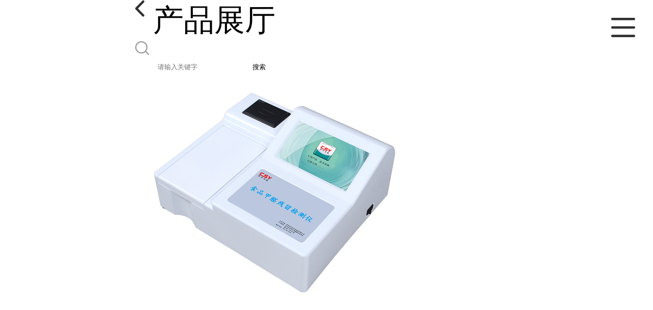

--- FILE ---
content_type: text/html; charset=utf-8
request_url: http://m.csy68.com/products/show27579003.html
body_size: 3915
content:

<!DOCTYPE html>
<html lang="en">
<head>
    <meta charset="UTF-8">
    <meta name="viewport" content="width=device-width, initial-scale=1.0, minimum-scale=1.0, maximum-scale=1.0, user-scalable=no">
    <meta name="apple-mobile-web-app-title">
    <meta name="apple-mobile-web-app-capable" content="yes">
    <meta name="apple-mobile-web-app-status-bar-style" content="black-translucent">
<meta http-equiv="Content-Type" content="text/html; charset=UTF-8">
<script type="text/javascript" src="/wap/mb/inc/all.js"></script>
<link href="/wap/mb/inc/allover.css" rel="stylesheet" type="text/css" />	<link rel="canonical" href="m.csy68.com/products/show27579003.html">
	<link rel="stylesheet" type="text/css" href="/wap/mb/publicCss/swiper-bundle.min.css"/>
<link rel="stylesheet" href="/wap/mb/publicCss/style.css?v=2">
<link rel="stylesheet" href="/wap/mb/publicCss/sharing.css">
<link rel="stylesheet" href="/wap/mb/publicCss/top.css">
<script src="/wap/mb/publicJs/jquery-1.8.2.min.js"></script>
<script src="/wap/mb/publicJs/custom.js" type="text/javascript" charset="utf-8"></script><title>水发食品甲醛测定仪-深圳市芬析仪器制造有限公司</title>
<meta http-equiv="keywords" content="水发食品甲醛测定仪">
<meta http-equiv="description" content="甲醛分析仪CSY-SJC8水发食品甲醛测定仪能够快速检测水发食品、酒类饮料、水产品、禽类、豆制品、干果以及纺织品、居室装饰材料中的甲醛含量； 水发食品甲醛测定仪技术参数： 1、检测能力：10通道（可定制5通道/6通道/8通道/12通道/16通道/24通道）； 2、零点...">


<script>
    if(true){
        var curl = window.location.href;
        var defurl = "http://m.csy68.com";
        if(curl.indexOf(defurl)<0){
            if (defurl.indexOf("http://")==0){
                curl = curl.replace(defurl.replace("http:","https:"),defurl);
            }else{
                curl = curl.replace(defurl.replace("https:","http:"),defurl);
            }
            window.location.href = curl;
        }
    }
</script>
   
</head>
<body>


<div class="top_bg">
    <div class="top_t_t_mer">
        <div class="top_t_t">
            <a href="javascript:history.go(-1);" class="back_l">

                <img src="/wap/mb/images/blank_lf.png">

            </a>
            <span>产品展厅</span>
			<div class="top_ser_rt">
              <div onClick="showmenu()" class="top_menu">
                <em>&nbsp;</em>
              </div>
           </div>
        </div><!--top_t_t-->
    </div>

    <div class="top_search_box_bg top_search_pro_bg">
        <div class="top_search_box">
            <div class="top_search">
                <form class='form_productSearch' id="form_productSearch" method="post" onsubmit="return searchProduct();" >
                    <img src="/wap/mb/images/y_search.png" class="to_sea_icon">
                    <input  name="keys" id="product_sokey"  type="text" placeholder="请输入关键字">
                    <button id="search" type="button" onclick="searchProduct()">搜索</button>
                </form>
<script src="/web/mb/publicJs/common.js"></script>
<script type="text/javascript">
    function searchProduct() {
        var keys = $("#product_sokey").val();       // 搜索的关键词
        if(keys==""||keys.indexOf("<script")>=0||keys.indexOf("alert(")>=0){
            $("#product_sokey").val("");
            tusi("请输入您要搜索的关键词");
            return false;
        }
        if (22768 > 0){
            location.href = "/products/list-catid-22768_-keys-"+URLEncode(keys)+"_--p1.html";
        }else {
            location.href = "/products/list-keys-"+URLEncode(keys)+"_--p1.html";
        }
        return false;
    }
</script>
            </div>
        </div>
    </div>

  <dl class="menu on" >
        <dd><a
                href="/"  >公司首页</a></dd>
        <dd><a
                href="/about.html"  >公司介绍</a></dd>
        <dd><a
                href="/news/list--p1.html"  >公司动态</a></dd>
        <dd><a
            class="active"
                href="/products/list--p1.html"  >产品展厅</a></dd>
        <dd><a
                href="/honors/list--p1.html"  >证书荣誉</a></dd>
        <dd><a
                href="/contact.html"  >联系方式</a></dd>
        <dd><a
                href="/feedback.html"  >在线留言</a></dd>

    </dl>
</div>


<section class="index_pro_content">

	<div class="swiper-container">
	    <div class="swiper-wrapper">

			<div class="swiper-slide pplayer" style="display: none"><div class="prism-player" id="player-con" style="margin: 0px auto;"></div></div>
			<div class="swiper-slide"><img src="https://imgcn4.guidechem.com/img/product/2020/3/18/254920165304697.png" ></div>
			<div class="swiper-slide"><img src="https://imgcn4.guidechem.com/img/product/2020/8/13/254920142700174.png" ></div>
			<div class="swiper-slide"><img src="https://imgcn4.guidechem.com/img/product/2020/8/13/254920144904991.png" ></div>
			<div class="swiper-slide"><img src="https://imgcn4.guidechem.com/img/product/2020/8/13/254920143203401.png" ></div>
			<div class="swiper-slide"><img src="https://imgcn4.guidechem.com/img/product/2020/8/13/254920142701151.png" ></div>
	    </div>
	    <!-- Add Pagination -->
	    <div class="swiper-pagination"></div>
	    <!-- Add Arrows -->
	</div>
	<div class="breadr">
		<a href="/">首页</a>&nbsp;&gt;&nbsp;<span> <a href="/products/list--p1.html">产品展厅</a></span>
		&nbsp;&gt;&nbsp;<span> <a href="/products/list-catid-22768_--p1.html">食品安全检测仪</a></span>
		> 水发食品甲醛测定仪

	</div>
	<div class="cp_bt_titl">
		<h2> 水发食品甲醛测定仪</h2>
		<em>2023-03-21</em>
	</div>	
	<div class="crl"></div>
	<div class="xq_pints"><span>产品详情</span> </div>
	<div class="cp_listx">
		
		<ul>
			<li><em>产品名称</em><span>水发食品甲醛测定仪
				<a class="ck_btn" href="">查看相似产品 &nbsp;&gt; </a></span></li>
			<li><em>简介</em>
				<span class="texts">
					      <span style="font-size:18px;font-family:SimSun;"><strong><strong><strong><strong><strong><strong><strong><strong><strong><strong>甲醛</strong></strong></strong></strong></strong></strong></strong>分析仪</strong></strong></strong>CSY-SJC8<strong>水发食品甲醛测定仪</strong>能够快速检测水发食品、酒类饮料、水产品、禽类、豆制品、干果以及纺织品、居室装饰材料中的甲醛含量；</span><br />  <br />  <span style="font-size:18px;font-family:SimSun;"><strong><strong><strong><strong><strong><strong><strong><strong><strong><strong><strong><strong><strong><strong><strong><strong><strong><strong>水发食品甲醛<strong>测定仪</strong></strong><strong><strong><strong><strong><strong><strong><strong></strong></strong></strong></strong></strong></strong></strong></strong><strong><strong><strong><strong><strong><strong><strong></strong></strong></strong></strong></strong></strong></strong></strong><strong><strong><strong><strong><strong><strong><strong></strong></strong></strong></strong></strong></strong></strong></strong><strong><strong><strong><strong><strong><strong><strong></strong></strong></strong></strong></strong></strong></strong></strong><strong><strong><strong><strong><strong></strong></strong></strong></strong></strong></strong><strong><strong><strong><strong><strong><strong><strong><strong></strong></strong></strong></strong></strong></strong></strong></strong></strong><strong><strong><strong><strong><strong></strong></strong></strong></strong></strong></strong><strong><strong><strong><strong><strong><strong><strong></strong></strong></strong></strong></strong></strong></strong></strong><strong><strong><strong><strong><strong><strong><strong></strong></strong></strong></strong></strong></strong></strong></strong><strong><strong><strong><strong><strong><strong><strong></strong></strong></strong></strong></strong></strong></strong></strong><strong><strong><strong><strong><strong><strong><strong></strong></strong></strong></strong></strong></strong></strong></strong><strong><strong><strong><strong><strong><strong><strong></strong></strong></strong></strong></strong></strong></strong></strong><strong><strong><strong><strong><strong><strong><strong></strong></strong></strong></strong></strong></strong></strong></strong><strong><strong><strong><strong><strong><strong><strong></strong></strong></strong></strong></strong></strong></strong></strong><strong><strong><strong><strong><strong></strong></strong></strong></strong></strong></strong><strong><strong><strong><strong><strong></strong></strong></strong></strong></strong></strong><strong><strong><strong><strong><strong><strong></strong></strong></strong></strong></strong></strong></strong>技术参数：</span><br />  <span style="font-size:18px;font-family:SimSun;">1、检测能力：10通道（可定制5通道/6通道/8通道/12通道/16通道/24通道）；</span><br />  <span style="font-size:18px;font-family:SimSun;">2、零点漂移：±0.5%；</span><br />  <span style="font-size:18px;font-family:SimSun;">3、光电漂移：±1.0%；</span><br />  <span style="font-size:18px;font-family:SimSun;">4、透射比误差：±2.0%；</span><br />  <span style="font-size:18px;font-family:SimSun;">5、透射比重复性：≤0.5%；</span><br />  <span style="font-size:18px;font-family:SimSun;">6、通道间差：≤1%；</span><br />  <span style="font-size:18px;font-family:SimSun;">7、样品池：10×10mm标准比色皿；</span><br />  <span style="font-size:18px;font-family:SimSun;">8、仪器尺寸：350*300*155（mm）；</span><br />  <img src="https://imgcn5.guidechem.com/img/product/2021/8/11/254920203604660.png" /><br />
					<a class="more" href="javascript:;">...</a></span>
				
			</li>
		</ul>
	</div>
	<div class="crl"></div>
	<div class="xq_pints"><span>联系我们</span> </div>
	<div class="contact_us">
		<h4>深圳市芬析仪器制造有限公司</h4>
		<ul>
			<li><em>联系人</em> <i>王壹飞</i> </li>
			<li><em>联系手机</em><a href="tel:18925209261">18925209261</a></li>
			<li><em>联系电话</em><a href="tel:18925209261">18925209261</a></li>
			<li><em>所在地址</em><i>深圳市龙华区观澜街道新澜社区观光路1301-8号101一二三层</i> </li>
		</ul>
	</div>
	
	
	
	<div class="crl"></div>
	<div class="xq_pints"><span>推荐产品</span> </div>
	<div class="index_xq_items">
    	<ul class="sy_pic_box">

            <li class="pic">
                <a href="/products/show24054467.html">
                    <div class="picbox_w3_h2"><img src="https://imgcn4.guidechem.com/simg/product/2020/7/24/254920100000534.jpg" alt=""></div>
                    <span>调味品黄曲霉毒素荧光定量快检仪</span>
                </a>
            </li>

            <li class="pic">
                <a href="/products/show22931430.html">
                    <div class="picbox_w3_h2"><img src="https://imgcn4.guidechem.com/simg/product/2020/7/24/254920100000534.jpg" alt=""></div>
                    <span>粮油黄曲霉毒素快速检测仪</span>
                </a>
            </li>

            <li class="pic">
                <a href="/products/show15001970.html">
                    <div class="picbox_w3_h2"><img src="https://imgcn4.guidechem.com/simg/product/2020/12/8/254920103802676.jpg" alt=""></div>
                    <span>农药残留快速检测仪</span>
                </a>
            </li>

            <li class="pic">
                <a href="/products/show25235961.html">
                    <div class="picbox_w3_h2"><img src="https://imgcn5.guidechem.com/simg/product/2021/11/26/254920084901636.jpg" alt=""></div>
                    <span>承诺达标合格证农药残留检验一体机</span>
                </a>
            </li>


       
    	</ul>
	</div>
	
	
	
    <div class="crl"></div>
	
 

</section>



<div class="fot_line">&nbsp;</div>
<div class="fot_fxr">
	<ul>
		<li>
			<a href="/feedback.html"> <img src="/wap/mb/images/mess_icon.png"/> <span>在线留言</span> </a>

			<a href="tel:18925209261"><img src="/wap/mb/images/tel_icon.png"/> <span>拨打电话</span></a>
		</li>
	</ul>
</div>
<script src="/wap/mb/publicJs/swiper-bundle.min.js" type="text/javascript" charset="utf-8"></script>
<script>showSwiper(0);</script>
<script>
    function showSwiper(obj) {
        if(obj==1){
            $(".pplayer").show();
        }
        var swiper = new Swiper('.swiper-container', {
            speed:500,
            auto:60000,
            continuous: true,
            // loop: true,
            autoplay:true,
            pagination: {
                el: '.swiper-pagination',
                type: 'fraction',
            },

        });
    }
    
     $(function(){
            //实际高度
            var infoHeight = $(".texts").height();
            // alert(infoHeight)
            //默认高度
            var defHeight = 114;
            // 如果高度超出
            if (infoHeight > defHeight) {
                // 给p设置默认高度,隐藏超出部分
                $('.texts').css('height', defHeight + 'px');
                //加按钮
                $(".more").append('查看全文&nbsp;&gt;');
 
                // 点击按钮
                $(".more").click(function() {
                    var curHeight = $('.texts').height();
                    if (curHeight == defHeight) {
                        $(".texts").height("auto");
                        $(this).html(' 收起全文&nbsp;&gt;')
                    } else{
                        $('.texts').height(defHeight);
                        $(this).html('...查看全文&nbsp;&gt;');
                    };
                });
            } 
        })


  </script>
</body>
</html>